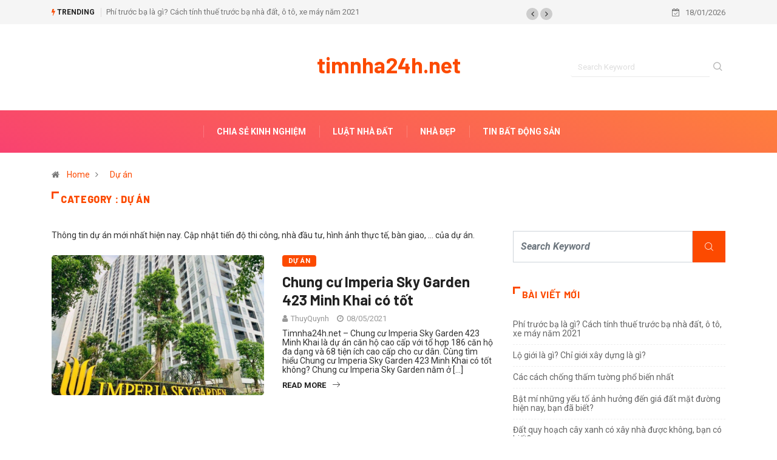

--- FILE ---
content_type: text/html; charset=UTF-8
request_url: https://timnha24h.net/du-an/du-an/
body_size: 12799
content:
<!DOCTYPE html>
  <html lang="vi" class="" data-skin="light"> 
    <head>
        <meta charset="UTF-8">
        <meta name="viewport" content="width=device-width, initial-scale=1, maximum-scale=1">
		<title>Dự án &#8211; Tìm nhà 24h</title>
<link href="https://fonts.googleapis.com/css?family=Roboto%3A%2C400%2C700%2C900%7CBarlow%3A%2C400%2C700%2C900" rel="stylesheet"><meta name='robots' content='max-image-preview:large' />
<link rel='dns-prefetch' href='//fonts.googleapis.com' />
<link rel="alternate" type="application/rss+xml" title="Dòng thông tin Tìm nhà 24h &raquo;" href="https://timnha24h.net/feed/" />
<link rel="alternate" type="application/rss+xml" title="Tìm nhà 24h &raquo; Dòng bình luận" href="https://timnha24h.net/comments/feed/" />
<link rel="alternate" type="application/rss+xml" title="Dòng thông tin danh mục Tìm nhà 24h &raquo; Dự án" href="https://timnha24h.net/du-an/du-an/feed/" />
<style id='wp-img-auto-sizes-contain-inline-css' type='text/css'>
img:is([sizes=auto i],[sizes^="auto," i]){contain-intrinsic-size:3000px 1500px}
/*# sourceURL=wp-img-auto-sizes-contain-inline-css */
</style>
<style id='wp-emoji-styles-inline-css' type='text/css'>

	img.wp-smiley, img.emoji {
		display: inline !important;
		border: none !important;
		box-shadow: none !important;
		height: 1em !important;
		width: 1em !important;
		margin: 0 0.07em !important;
		vertical-align: -0.1em !important;
		background: none !important;
		padding: 0 !important;
	}
/*# sourceURL=wp-emoji-styles-inline-css */
</style>
<style id='wp-block-library-inline-css' type='text/css'>
:root{--wp-block-synced-color:#7a00df;--wp-block-synced-color--rgb:122,0,223;--wp-bound-block-color:var(--wp-block-synced-color);--wp-editor-canvas-background:#ddd;--wp-admin-theme-color:#007cba;--wp-admin-theme-color--rgb:0,124,186;--wp-admin-theme-color-darker-10:#006ba1;--wp-admin-theme-color-darker-10--rgb:0,107,160.5;--wp-admin-theme-color-darker-20:#005a87;--wp-admin-theme-color-darker-20--rgb:0,90,135;--wp-admin-border-width-focus:2px}@media (min-resolution:192dpi){:root{--wp-admin-border-width-focus:1.5px}}.wp-element-button{cursor:pointer}:root .has-very-light-gray-background-color{background-color:#eee}:root .has-very-dark-gray-background-color{background-color:#313131}:root .has-very-light-gray-color{color:#eee}:root .has-very-dark-gray-color{color:#313131}:root .has-vivid-green-cyan-to-vivid-cyan-blue-gradient-background{background:linear-gradient(135deg,#00d084,#0693e3)}:root .has-purple-crush-gradient-background{background:linear-gradient(135deg,#34e2e4,#4721fb 50%,#ab1dfe)}:root .has-hazy-dawn-gradient-background{background:linear-gradient(135deg,#faaca8,#dad0ec)}:root .has-subdued-olive-gradient-background{background:linear-gradient(135deg,#fafae1,#67a671)}:root .has-atomic-cream-gradient-background{background:linear-gradient(135deg,#fdd79a,#004a59)}:root .has-nightshade-gradient-background{background:linear-gradient(135deg,#330968,#31cdcf)}:root .has-midnight-gradient-background{background:linear-gradient(135deg,#020381,#2874fc)}:root{--wp--preset--font-size--normal:16px;--wp--preset--font-size--huge:42px}.has-regular-font-size{font-size:1em}.has-larger-font-size{font-size:2.625em}.has-normal-font-size{font-size:var(--wp--preset--font-size--normal)}.has-huge-font-size{font-size:var(--wp--preset--font-size--huge)}.has-text-align-center{text-align:center}.has-text-align-left{text-align:left}.has-text-align-right{text-align:right}.has-fit-text{white-space:nowrap!important}#end-resizable-editor-section{display:none}.aligncenter{clear:both}.items-justified-left{justify-content:flex-start}.items-justified-center{justify-content:center}.items-justified-right{justify-content:flex-end}.items-justified-space-between{justify-content:space-between}.screen-reader-text{border:0;clip-path:inset(50%);height:1px;margin:-1px;overflow:hidden;padding:0;position:absolute;width:1px;word-wrap:normal!important}.screen-reader-text:focus{background-color:#ddd;clip-path:none;color:#444;display:block;font-size:1em;height:auto;left:5px;line-height:normal;padding:15px 23px 14px;text-decoration:none;top:5px;width:auto;z-index:100000}html :where(.has-border-color){border-style:solid}html :where([style*=border-top-color]){border-top-style:solid}html :where([style*=border-right-color]){border-right-style:solid}html :where([style*=border-bottom-color]){border-bottom-style:solid}html :where([style*=border-left-color]){border-left-style:solid}html :where([style*=border-width]){border-style:solid}html :where([style*=border-top-width]){border-top-style:solid}html :where([style*=border-right-width]){border-right-style:solid}html :where([style*=border-bottom-width]){border-bottom-style:solid}html :where([style*=border-left-width]){border-left-style:solid}html :where(img[class*=wp-image-]){height:auto;max-width:100%}:where(figure){margin:0 0 1em}html :where(.is-position-sticky){--wp-admin--admin-bar--position-offset:var(--wp-admin--admin-bar--height,0px)}@media screen and (max-width:600px){html :where(.is-position-sticky){--wp-admin--admin-bar--position-offset:0px}}

/*# sourceURL=wp-block-library-inline-css */
</style><style id='wp-block-heading-inline-css' type='text/css'>
h1:where(.wp-block-heading).has-background,h2:where(.wp-block-heading).has-background,h3:where(.wp-block-heading).has-background,h4:where(.wp-block-heading).has-background,h5:where(.wp-block-heading).has-background,h6:where(.wp-block-heading).has-background{padding:1.25em 2.375em}h1.has-text-align-left[style*=writing-mode]:where([style*=vertical-lr]),h1.has-text-align-right[style*=writing-mode]:where([style*=vertical-rl]),h2.has-text-align-left[style*=writing-mode]:where([style*=vertical-lr]),h2.has-text-align-right[style*=writing-mode]:where([style*=vertical-rl]),h3.has-text-align-left[style*=writing-mode]:where([style*=vertical-lr]),h3.has-text-align-right[style*=writing-mode]:where([style*=vertical-rl]),h4.has-text-align-left[style*=writing-mode]:where([style*=vertical-lr]),h4.has-text-align-right[style*=writing-mode]:where([style*=vertical-rl]),h5.has-text-align-left[style*=writing-mode]:where([style*=vertical-lr]),h5.has-text-align-right[style*=writing-mode]:where([style*=vertical-rl]),h6.has-text-align-left[style*=writing-mode]:where([style*=vertical-lr]),h6.has-text-align-right[style*=writing-mode]:where([style*=vertical-rl]){rotate:180deg}
/*# sourceURL=https://timnha24h.net/wp-includes/blocks/heading/style.min.css */
</style>
<style id='wp-block-list-inline-css' type='text/css'>
ol,ul{box-sizing:border-box}:root :where(.wp-block-list.has-background){padding:1.25em 2.375em}
/*# sourceURL=https://timnha24h.net/wp-includes/blocks/list/style.min.css */
</style>
<style id='wp-block-paragraph-inline-css' type='text/css'>
.is-small-text{font-size:.875em}.is-regular-text{font-size:1em}.is-large-text{font-size:2.25em}.is-larger-text{font-size:3em}.has-drop-cap:not(:focus):first-letter{float:left;font-size:8.4em;font-style:normal;font-weight:100;line-height:.68;margin:.05em .1em 0 0;text-transform:uppercase}body.rtl .has-drop-cap:not(:focus):first-letter{float:none;margin-left:.1em}p.has-drop-cap.has-background{overflow:hidden}:root :where(p.has-background){padding:1.25em 2.375em}:where(p.has-text-color:not(.has-link-color)) a{color:inherit}p.has-text-align-left[style*="writing-mode:vertical-lr"],p.has-text-align-right[style*="writing-mode:vertical-rl"]{rotate:180deg}
/*# sourceURL=https://timnha24h.net/wp-includes/blocks/paragraph/style.min.css */
</style>
<style id='global-styles-inline-css' type='text/css'>
:root{--wp--preset--aspect-ratio--square: 1;--wp--preset--aspect-ratio--4-3: 4/3;--wp--preset--aspect-ratio--3-4: 3/4;--wp--preset--aspect-ratio--3-2: 3/2;--wp--preset--aspect-ratio--2-3: 2/3;--wp--preset--aspect-ratio--16-9: 16/9;--wp--preset--aspect-ratio--9-16: 9/16;--wp--preset--color--black: #000000;--wp--preset--color--cyan-bluish-gray: #abb8c3;--wp--preset--color--white: #ffffff;--wp--preset--color--pale-pink: #f78da7;--wp--preset--color--vivid-red: #cf2e2e;--wp--preset--color--luminous-vivid-orange: #ff6900;--wp--preset--color--luminous-vivid-amber: #fcb900;--wp--preset--color--light-green-cyan: #7bdcb5;--wp--preset--color--vivid-green-cyan: #00d084;--wp--preset--color--pale-cyan-blue: #8ed1fc;--wp--preset--color--vivid-cyan-blue: #0693e3;--wp--preset--color--vivid-purple: #9b51e0;--wp--preset--gradient--vivid-cyan-blue-to-vivid-purple: linear-gradient(135deg,rgb(6,147,227) 0%,rgb(155,81,224) 100%);--wp--preset--gradient--light-green-cyan-to-vivid-green-cyan: linear-gradient(135deg,rgb(122,220,180) 0%,rgb(0,208,130) 100%);--wp--preset--gradient--luminous-vivid-amber-to-luminous-vivid-orange: linear-gradient(135deg,rgb(252,185,0) 0%,rgb(255,105,0) 100%);--wp--preset--gradient--luminous-vivid-orange-to-vivid-red: linear-gradient(135deg,rgb(255,105,0) 0%,rgb(207,46,46) 100%);--wp--preset--gradient--very-light-gray-to-cyan-bluish-gray: linear-gradient(135deg,rgb(238,238,238) 0%,rgb(169,184,195) 100%);--wp--preset--gradient--cool-to-warm-spectrum: linear-gradient(135deg,rgb(74,234,220) 0%,rgb(151,120,209) 20%,rgb(207,42,186) 40%,rgb(238,44,130) 60%,rgb(251,105,98) 80%,rgb(254,248,76) 100%);--wp--preset--gradient--blush-light-purple: linear-gradient(135deg,rgb(255,206,236) 0%,rgb(152,150,240) 100%);--wp--preset--gradient--blush-bordeaux: linear-gradient(135deg,rgb(254,205,165) 0%,rgb(254,45,45) 50%,rgb(107,0,62) 100%);--wp--preset--gradient--luminous-dusk: linear-gradient(135deg,rgb(255,203,112) 0%,rgb(199,81,192) 50%,rgb(65,88,208) 100%);--wp--preset--gradient--pale-ocean: linear-gradient(135deg,rgb(255,245,203) 0%,rgb(182,227,212) 50%,rgb(51,167,181) 100%);--wp--preset--gradient--electric-grass: linear-gradient(135deg,rgb(202,248,128) 0%,rgb(113,206,126) 100%);--wp--preset--gradient--midnight: linear-gradient(135deg,rgb(2,3,129) 0%,rgb(40,116,252) 100%);--wp--preset--font-size--small: 13px;--wp--preset--font-size--medium: 20px;--wp--preset--font-size--large: 36px;--wp--preset--font-size--x-large: 42px;--wp--preset--spacing--20: 0.44rem;--wp--preset--spacing--30: 0.67rem;--wp--preset--spacing--40: 1rem;--wp--preset--spacing--50: 1.5rem;--wp--preset--spacing--60: 2.25rem;--wp--preset--spacing--70: 3.38rem;--wp--preset--spacing--80: 5.06rem;--wp--preset--shadow--natural: 6px 6px 9px rgba(0, 0, 0, 0.2);--wp--preset--shadow--deep: 12px 12px 50px rgba(0, 0, 0, 0.4);--wp--preset--shadow--sharp: 6px 6px 0px rgba(0, 0, 0, 0.2);--wp--preset--shadow--outlined: 6px 6px 0px -3px rgb(255, 255, 255), 6px 6px rgb(0, 0, 0);--wp--preset--shadow--crisp: 6px 6px 0px rgb(0, 0, 0);}:where(.is-layout-flex){gap: 0.5em;}:where(.is-layout-grid){gap: 0.5em;}body .is-layout-flex{display: flex;}.is-layout-flex{flex-wrap: wrap;align-items: center;}.is-layout-flex > :is(*, div){margin: 0;}body .is-layout-grid{display: grid;}.is-layout-grid > :is(*, div){margin: 0;}:where(.wp-block-columns.is-layout-flex){gap: 2em;}:where(.wp-block-columns.is-layout-grid){gap: 2em;}:where(.wp-block-post-template.is-layout-flex){gap: 1.25em;}:where(.wp-block-post-template.is-layout-grid){gap: 1.25em;}.has-black-color{color: var(--wp--preset--color--black) !important;}.has-cyan-bluish-gray-color{color: var(--wp--preset--color--cyan-bluish-gray) !important;}.has-white-color{color: var(--wp--preset--color--white) !important;}.has-pale-pink-color{color: var(--wp--preset--color--pale-pink) !important;}.has-vivid-red-color{color: var(--wp--preset--color--vivid-red) !important;}.has-luminous-vivid-orange-color{color: var(--wp--preset--color--luminous-vivid-orange) !important;}.has-luminous-vivid-amber-color{color: var(--wp--preset--color--luminous-vivid-amber) !important;}.has-light-green-cyan-color{color: var(--wp--preset--color--light-green-cyan) !important;}.has-vivid-green-cyan-color{color: var(--wp--preset--color--vivid-green-cyan) !important;}.has-pale-cyan-blue-color{color: var(--wp--preset--color--pale-cyan-blue) !important;}.has-vivid-cyan-blue-color{color: var(--wp--preset--color--vivid-cyan-blue) !important;}.has-vivid-purple-color{color: var(--wp--preset--color--vivid-purple) !important;}.has-black-background-color{background-color: var(--wp--preset--color--black) !important;}.has-cyan-bluish-gray-background-color{background-color: var(--wp--preset--color--cyan-bluish-gray) !important;}.has-white-background-color{background-color: var(--wp--preset--color--white) !important;}.has-pale-pink-background-color{background-color: var(--wp--preset--color--pale-pink) !important;}.has-vivid-red-background-color{background-color: var(--wp--preset--color--vivid-red) !important;}.has-luminous-vivid-orange-background-color{background-color: var(--wp--preset--color--luminous-vivid-orange) !important;}.has-luminous-vivid-amber-background-color{background-color: var(--wp--preset--color--luminous-vivid-amber) !important;}.has-light-green-cyan-background-color{background-color: var(--wp--preset--color--light-green-cyan) !important;}.has-vivid-green-cyan-background-color{background-color: var(--wp--preset--color--vivid-green-cyan) !important;}.has-pale-cyan-blue-background-color{background-color: var(--wp--preset--color--pale-cyan-blue) !important;}.has-vivid-cyan-blue-background-color{background-color: var(--wp--preset--color--vivid-cyan-blue) !important;}.has-vivid-purple-background-color{background-color: var(--wp--preset--color--vivid-purple) !important;}.has-black-border-color{border-color: var(--wp--preset--color--black) !important;}.has-cyan-bluish-gray-border-color{border-color: var(--wp--preset--color--cyan-bluish-gray) !important;}.has-white-border-color{border-color: var(--wp--preset--color--white) !important;}.has-pale-pink-border-color{border-color: var(--wp--preset--color--pale-pink) !important;}.has-vivid-red-border-color{border-color: var(--wp--preset--color--vivid-red) !important;}.has-luminous-vivid-orange-border-color{border-color: var(--wp--preset--color--luminous-vivid-orange) !important;}.has-luminous-vivid-amber-border-color{border-color: var(--wp--preset--color--luminous-vivid-amber) !important;}.has-light-green-cyan-border-color{border-color: var(--wp--preset--color--light-green-cyan) !important;}.has-vivid-green-cyan-border-color{border-color: var(--wp--preset--color--vivid-green-cyan) !important;}.has-pale-cyan-blue-border-color{border-color: var(--wp--preset--color--pale-cyan-blue) !important;}.has-vivid-cyan-blue-border-color{border-color: var(--wp--preset--color--vivid-cyan-blue) !important;}.has-vivid-purple-border-color{border-color: var(--wp--preset--color--vivid-purple) !important;}.has-vivid-cyan-blue-to-vivid-purple-gradient-background{background: var(--wp--preset--gradient--vivid-cyan-blue-to-vivid-purple) !important;}.has-light-green-cyan-to-vivid-green-cyan-gradient-background{background: var(--wp--preset--gradient--light-green-cyan-to-vivid-green-cyan) !important;}.has-luminous-vivid-amber-to-luminous-vivid-orange-gradient-background{background: var(--wp--preset--gradient--luminous-vivid-amber-to-luminous-vivid-orange) !important;}.has-luminous-vivid-orange-to-vivid-red-gradient-background{background: var(--wp--preset--gradient--luminous-vivid-orange-to-vivid-red) !important;}.has-very-light-gray-to-cyan-bluish-gray-gradient-background{background: var(--wp--preset--gradient--very-light-gray-to-cyan-bluish-gray) !important;}.has-cool-to-warm-spectrum-gradient-background{background: var(--wp--preset--gradient--cool-to-warm-spectrum) !important;}.has-blush-light-purple-gradient-background{background: var(--wp--preset--gradient--blush-light-purple) !important;}.has-blush-bordeaux-gradient-background{background: var(--wp--preset--gradient--blush-bordeaux) !important;}.has-luminous-dusk-gradient-background{background: var(--wp--preset--gradient--luminous-dusk) !important;}.has-pale-ocean-gradient-background{background: var(--wp--preset--gradient--pale-ocean) !important;}.has-electric-grass-gradient-background{background: var(--wp--preset--gradient--electric-grass) !important;}.has-midnight-gradient-background{background: var(--wp--preset--gradient--midnight) !important;}.has-small-font-size{font-size: var(--wp--preset--font-size--small) !important;}.has-medium-font-size{font-size: var(--wp--preset--font-size--medium) !important;}.has-large-font-size{font-size: var(--wp--preset--font-size--large) !important;}.has-x-large-font-size{font-size: var(--wp--preset--font-size--x-large) !important;}
/*# sourceURL=global-styles-inline-css */
</style>

<style id='classic-theme-styles-inline-css' type='text/css'>
/*! This file is auto-generated */
.wp-block-button__link{color:#fff;background-color:#32373c;border-radius:9999px;box-shadow:none;text-decoration:none;padding:calc(.667em + 2px) calc(1.333em + 2px);font-size:1.125em}.wp-block-file__button{background:#32373c;color:#fff;text-decoration:none}
/*# sourceURL=/wp-includes/css/classic-themes.min.css */
</style>
<link rel='stylesheet' id='fontawesome-five-css-css' href='https://timnha24h.net/wp-content/plugins/accesspress-social-counter/css/fontawesome-all.css?ver=1.9.0' type='text/css' media='all' />
<link rel='stylesheet' id='apsc-frontend-css-css' href='https://timnha24h.net/wp-content/plugins/accesspress-social-counter/css/frontend.css?ver=1.9.0' type='text/css' media='all' />
<link rel='stylesheet' id='contact-form-7-css' href='https://timnha24h.net/wp-content/plugins/contact-form-7/includes/css/styles.css?ver=5.4.1' type='text/css' media='all' />
<link rel='stylesheet' id='wur_content_css-css' href='https://timnha24h.net/wp-content/plugins/wp-ultimate-review/assets/public/css/content-page.css?ver=6.9' type='text/css' media='all' />
<link rel='stylesheet' id='dashicons-css' href='https://timnha24h.net/wp-includes/css/dashicons.min.css?ver=6.9' type='text/css' media='all' />
<link rel='stylesheet' id='elementor-icons-ekiticons-css' href='https://timnha24h.net/wp-content/plugins/elementskit-lite/modules/elementskit-icon-pack/assets/css/ekiticons.css?ver=2.2.4' type='text/css' media='all' />
<link rel='stylesheet' id='digiqole-fonts-css' href='https://fonts.googleapis.com/css?family=Barlow%3A300%2C300i%2C400%2C400i%2C500%2C500i%2C600%2C600i%2C700%2C700i%2C800%2C800i%2C900%2C900i%7CRoboto%3A300%2C300i%2C400%2C400i%2C500%2C500i%2C700%2C700i%2C900%2C900i&#038;ver=1.5.2' type='text/css' media='all' />
<link rel='stylesheet' id='bootstrap-css' href='https://timnha24h.net/wp-content/themes/digiqole/assets/css/bootstrap.min.css?ver=1.5.2' type='text/css' media='all' />
<link rel='stylesheet' id='font-awesome-css' href='https://timnha24h.net/wp-content/plugins/elementor/assets/lib/font-awesome/css/font-awesome.min.css?ver=4.7.0' type='text/css' media='all' />
<link rel='stylesheet' id='icon-font-css' href='https://timnha24h.net/wp-content/themes/digiqole/assets/css/icon-font.css?ver=1.5.2' type='text/css' media='all' />
<link rel='stylesheet' id='animate-css' href='https://timnha24h.net/wp-content/themes/digiqole/assets/css/animate.css?ver=1.5.2' type='text/css' media='all' />
<link rel='stylesheet' id='magnific-popup-css' href='https://timnha24h.net/wp-content/themes/digiqole/assets/css/magnific-popup.css?ver=1.5.2' type='text/css' media='all' />
<link rel='stylesheet' id='owl-carousel-min-css' href='https://timnha24h.net/wp-content/themes/digiqole/assets/css/owl.carousel.min.css?ver=1.5.2' type='text/css' media='all' />
<link rel='stylesheet' id='owl-theme-default-css' href='https://timnha24h.net/wp-content/themes/digiqole/assets/css/owl.theme.default.min.css?ver=1.5.2' type='text/css' media='all' />
<link rel='stylesheet' id='jquery-mCustomScrollbar-css' href='https://timnha24h.net/wp-content/themes/digiqole/assets/css/jquery.mCustomScrollbar.css?ver=1.5.2' type='text/css' media='all' />
<link rel='stylesheet' id='digiqole-woocommerce-css' href='https://timnha24h.net/wp-content/themes/digiqole/assets/css/woocommerce.css?ver=1.5.2' type='text/css' media='all' />
<link rel='stylesheet' id='digiqole-blog-css' href='https://timnha24h.net/wp-content/themes/digiqole/assets/css/blog.css?ver=1.5.2' type='text/css' media='all' />
<link rel='stylesheet' id='digiqole-print-css' href='https://timnha24h.net/wp-content/themes/digiqole/assets/css/print.css?ver=1.5.2' type='text/css' media='print' />
<link rel='stylesheet' id='digiqole-gutenberg-custom-css' href='https://timnha24h.net/wp-content/themes/digiqole/assets/css/gutenberg-custom.css?ver=1.5.2' type='text/css' media='all' />
<link rel='stylesheet' id='digiqole-master-css' href='https://timnha24h.net/wp-content/themes/digiqole/assets/css/master.css?ver=1.5.2' type='text/css' media='all' />
<style id='digiqole-master-inline-css' type='text/css'>

        body{ font-family:"Roboto";font-style:normal;line-height:15px;font-size:14px;font-weight:400; }
        .body-box-layout{ 
            background-image:url();;
            background-repeat: no-repeat;
            background-position: center;
            background-size: cover;
            background-attachment: fixed;
         }
        body,
        .post-navigation .post-previous a p, .post-navigation .post-next a p,
        .dark-mode .blog-single .post-meta li,
        .dark-mode .wp-block-quote p,
        .dark-mode .wp-block-quote::before,
        .dark-mode .wp-block-quote cite,
        .dark-mode .view-review-list .xs-review-date,
        .dark-mode .view-review-list .xs-reviewer-author,
        .dark-mode .breadcrumb li,
        .dark-mode .post-meta span,
        .dark-mode .post-meta span a,
        .dark-mode .tranding-bg-white .tranding-bar .trending-slide-bg.trending-slide .post-title a,
        .dark-mode .blog-single .post-meta li.post-author a{
           color:  #333333;
        }
        h1, h2, h3, h4, h5, h6,
        .post-title,
        .post-navigation span,
        .post-title a,
        .dark-mode .error-page .error-code,
        .dark-mode.archive .entry-blog-summery .readmore-btn,
        .dark-mode .entry-blog-summery.ts-post .readmore-btn,
        .dark-mode .apsc-icons-wrapper.apsc-theme-2 .apsc-each-profile a,
        .dark-mode .ts-author-content .comment a{
            color:  #222222;
        }


     .dark-mode .apsc-icons-wrapper.apsc-theme-2 .apsc-each-profile a{
        color: #222222 !important;
        }
        .dark-mode .blog-single .post .post-body{
            background: transparent;
        }




        h1,h2{
            font-family:"Barlow";font-style:normal;font-weight:700;
        }
        h3{ 
            font-family:"Barlow";font-style:normal;font-weight:700; 
        }

        h4{ 
            font-family:"Barlow";font-style:normal;font-weight:700;
        }

        a,  .entry-header .entry-title a:hover, .sidebar ul li a:hover{
            color: #fc4a00;
            transition: all ease 500ms;
        }
      
        .btn-primary:hover,
        .switch__background,
        .switch__mouth,
        .switch__eye-left,
        .switch__eye-right{
         background: #e74907;
         border-color: #e74907;;
        }
        .tag-lists a:hover, .tagcloud a:hover,
        .owl-carousel .owl-dots .owl-dot.active span{
            border-color: #fc4a00;;
        }
        blockquote.wp-block-quote, .wp-block-quote, .wp-block-quote:not(.is-large):not(.is-style-large), .wp-block-pullquote blockquote,
         blockquote.wp-block-pullquote, .wp-block-quote.is-large, .wp-block-quote.is-style-large{
            border-left-color: #fc4a00;;
        }

        
        .post .post-footer .readmore,
        .post .post-media .video-link-btn a,
        .post-list-item .recen-tab-menu.nav-tabs li a:before, 
        .post-list-item .recen-tab-menu.nav-tabs li a:after,
        .blog-single .xs-review-box .xs-review .xs-btn:hover,
        .blog-single .tag-lists span,
        .tag-lists a:hover, .tagcloud a:hover,
        .heading-style3 .block-title .title-angle-shap:before, 
        .heading-style3 .block-title .title-angle-shap:after,
         .heading-style3 .widget-title .title-angle-shap:before, 
         .heading-style3 .widget-title .title-angle-shap:after, 
         .sidebar .widget .block-title .title-angle-shap:before,
          .sidebar .widget .block-title .title-angle-shap:after, 
          .sidebar .widget .widget-title .title-angle-shap:before, 
        .sidebar .widget .widget-title .title-angle-shap:after,
        .pagination li.active a, .pagination li:hover a,
        .owl-carousel .owl-dots .owl-dot.active span,
        .header .navbar-light .ekit-wid-con .digiqole-elementskit-menu
         .elementskit-navbar-nav > li.active > a:before,
         .trending-light .tranding-bar .trending-slide .trending-title,
        .post-list-item .post-thumb .tab-post-count, .post-list-item .post-thumb .post-index,
        .woocommerce ul.products li.product .button,.woocommerce ul.products li.product .added_to_cart,
        .woocommerce nav.woocommerce-pagination ul li a:focus, .woocommerce nav.woocommerce-pagination ul li a:hover, .woocommerce nav.woocommerce-pagination ul li span.current,
        .woocommerce #respond input#submit.alt, .woocommerce a.button.alt, .woocommerce button.button.alt, .woocommerce input.button.alt,.sponsor-web-link a:hover i, .woocommerce .widget_price_filter .ui-slider .ui-slider-range,
        .woocommerce span.onsale,
        .not-found .input-group-btn,
        .btn,
        .BackTo,
        .sidebar .widget.widget_search .input-group-btn,
        .woocommerce ul.products li.product .added_to_cart:hover, .woocommerce #respond input#submit.alt:hover, .woocommerce a.button.alt:hover, .woocommerce button.button.alt:hover, 
        .footer-social ul li a,
        .digiqole-video-post .video-item .post-video .ts-play-btn,
        .blog-single .post-meta .social-share i.fa-share,
        .woocommerce input.button.alt:hover,
        .woocommerce .widget_price_filter .ui-slider .ui-slider-handle,
        #preloader{
            background: #fc4a00;
        }
        .owl-carousel.owl-loaded .owl-nav .owl-next.disabled, 
        .owl-carousel.owl-loaded .owl-nav .owl-prev.disabled,
        .ts-about-image-wrapper.owl-carousel.owl-theme .owl-nav [class*=owl-]:hover{
            background: #fc4a00 !important;

        }

        .ts-footer .recent-posts-widget .post-content .post-title a:hover,
        .post-list-item .recen-tab-menu.nav-tabs li a.active,
        .ts-footer .footer-left-widget .footer-social li a:hover,
         .ts-footer .footer-widget .footer-social li a:hover,
         .heading-style3 .block-title, .heading-style3 .widget-title,
         .topbar.topbar-gray .tranding-bg-white .tranding-bar .trending-slide-bg .trending-title i,
         .sidebar .widget .block-title, .sidebar .widget .widget-title,
         .header .navbar-light .ekit-wid-con .digiqole-elementskit-menu .elementskit-navbar-nav .dropdown-item.active,
         .header .navbar-light .ekit-wid-con .digiqole-elementskit-menu .elementskit-navbar-nav li a:hover,
         .social-links li a:hover,
         .post-title a:hover,
         .video-tab-list .post-tab-list li a.active h4.post-title, .video-tab-list .post-tab-list li a:hover h4.post-title,
         .featured-tab-item .nav-tabs .nav-link.active .tab-head > span.tab-text-title,
         .woocommerce ul.products li.product .price, 
         .woocommerce ul.products li.product .woocommerce-loop-product__title:hover{
            color: #fc4a00;
        }

        

       
      
        
     
            .header .navbar-light .navbar-nav li ul.dropdown-menu li a,
            .header .navbar-light .ekit-wid-con .digiqole-elementskit-menu .elementskit-navbar-nav li ul li a,
            .header .navbar-light .ekit-wid-con .digiqole-elementskit-menu .elementskit-navbar-nav li .elementskit-dropdown li a{
                   color: ;
                   font-size: 12px;
                }
            
            .header-gradient-area .navbar-light .ekit-wid-con .digiqole-elementskit-menu .elementskit-navbar-nav > li > a,
            .header.header-gradient .navbar-light .ekit-wid-con .digiqole-elementskit-menu .elementskit-navbar-nav > li > a,
            .header .navbar-light .ekit-wid-con .digiqole-elementskit-menu .elementskit-navbar-nav > li > a,
            .header .navbar-light .nav-search-area a,
            .header-gradient .navbar-light .social-links li a,
            .header .navbar-light .navbar-nav > li > a,
            .header-gradient .navbar-light .nav-search-area .header-search-icon a{
                font-family:"Roboto";font-style:normal;font-size:14px;font-weight:700;
                }
            .ts-footer{
            padding-top:100px;
            padding-bottom:100px;
         }
      body,
      .dark-mode .ts-author-media,
      .dark-mode .ts-author-content::before,
      .dark-mode .ts-author-content::after,
      .dark-mode .post-layout-style4 .post-single .entry-header{
         background-color: #fff;
      }
     
      .ts-footer{
          background-color: #222222;
          background-repeat:no-repeat;
          background-size: cover;
          
          
      }
      .newsletter-form span,
      .ts-footer .widget-title span{
        background-color: #222222;
      }

      .ts-footer-classic .widget-title,
      .ts-footer-classic h3,
      .ts-footer-classic h4,
      .ts-footer .widget-title,
      .ts-footer-classic .contact h3{
          color: #fff;
      }
      .ts-footer p,
      .ts-footer .list-arrow li a,
      .ts-footer .menu li a,
      .ts-footer .service-time li,
      .ts-footer .list-arrow li::before, 
      .ts-footer .footer-info li,
      .ts-footer .footer-left-widget .footer-social li a, .ts-footer .footer-widget .footer-social li a,
      .ts-footer .footer-left-widget p, .ts-footer .footer-widget p,
      .ts-footer .recent-posts-widget .post-content .post-title a,
      .ts-footer .menu li::before{
        color: #fff;
      }

     
     
      .copy-right{
         background-color: #101010;
      }
      .copy-right .copyright-text p{
         color: #fff;
      }
      
/*# sourceURL=digiqole-master-inline-css */
</style>
<link rel='stylesheet' id='ekit-widget-styles-css' href='https://timnha24h.net/wp-content/plugins/elementskit-lite/widgets/init/assets/css/widget-styles.css?ver=2.2.4' type='text/css' media='all' />
<link rel='stylesheet' id='ekit-responsive-css' href='https://timnha24h.net/wp-content/plugins/elementskit-lite/widgets/init/assets/css/responsive.css?ver=2.2.4' type='text/css' media='all' />
<script type="text/javascript" src="https://timnha24h.net/wp-includes/js/jquery/jquery.min.js?ver=3.7.1" id="jquery-core-js"></script>
<script type="text/javascript" src="https://timnha24h.net/wp-includes/js/jquery/jquery-migrate.min.js?ver=3.4.1" id="jquery-migrate-js"></script>
<script type="text/javascript" src="https://timnha24h.net/wp-content/plugins/wp-ultimate-review/assets/public/script/content-page.js?ver=6.9" id="wur_review_content_script-js"></script>
<link rel="https://api.w.org/" href="https://timnha24h.net/wp-json/" /><link rel="alternate" title="JSON" type="application/json" href="https://timnha24h.net/wp-json/wp/v2/categories/7" /><link rel="EditURI" type="application/rsd+xml" title="RSD" href="https://timnha24h.net/xmlrpc.php?rsd" />
<meta name="generator" content="WordPress 6.9" />


<!-- This site is optimized with the Schema plugin v1.7.9.2 - https://schema.press -->
<script type="application/ld+json">{"@context":"https:\/\/schema.org\/","@type":"CollectionPage","headline":"Dự án Category","description":"Thông tin dự án mới nhất hiện nay. Cập nhật tiến độ thi công, nhà đầu tư, hình ảnh thực tế, bàn giao, &#8230; của dự án.\n","url":"https:\/\/timnha24h.net\/du-an\/du-an\/","sameAs":[],"hasPart":[{"@context":"https:\/\/schema.org\/","@type":"BlogPosting","mainEntityOfPage":{"@type":"WebPage","@id":"https:\/\/timnha24h.net\/du-an-imperia-sky-garden\/"},"url":"https:\/\/timnha24h.net\/du-an-imperia-sky-garden\/","headline":"Chung cư Imperia Sky Garden 423 Minh Khai có tốt không?","datePublished":"2021-05-08T11:09:00+07:00","dateModified":"2021-06-28T11:58:37+07:00","publisher":{"@type":"Organization","@id":"https:\/\/timnha24h.net\/#organization","name":"Tìm nhà 24h","logo":{"@type":"ImageObject","url":"","width":600,"height":60}},"image":{"@type":"ImageObject","url":"https:\/\/cdn.timnha24h.net\/timnha24hnet\/2021\/05\/08143139\/chung-cu-cao-cap-imperiaskygardens-423-minh-khai.jpg","width":1024,"height":768},"articleSection":"Dự án","description":"Timnha24h.net - Chung cư Imperia Sky Garden 423 Minh Khai là dự án căn hộ cao cấp với tổ hợp 186 căn hộ đa dạng và 68 tiện ích cao cấp cho cư dân. Cùng tìm hiểu Chung cư Imperia Sky Garden 423 Minh Khai có tốt không? Chung","author":{"@type":"Person","name":"ThuyQuynh","url":"https:\/\/timnha24h.net\/author\/thuyquynh\/","image":{"@type":"ImageObject","url":"https:\/\/secure.gravatar.com\/avatar\/a785fa48aa79733164c443f6a9682ce0a42ec91180b18e25f52fbbd75c6a05e7?s=96&d=mm&r=g","height":96,"width":96}}}]}</script>

<style type="text/css">.recentcomments a{display:inline !important;padding:0 !important;margin:0 !important;}</style>		
		<!-- Global site tag (gtag.js) - Google Analytics -->
<script async src="https://www.googletagmanager.com/gtag/js?id=G-ETLF3DDXV1"></script>
<script>
  window.dataLayer = window.dataLayer || [];
  function gtag(){dataLayer.push(arguments);}
  gtag('js', new Date());

  gtag('config', 'G-ETLF3DDXV1');
</script>
		
		
    </head>
    <body class="archive category category-du-an category-7 wp-theme-digiqole sidebar-active elementor-default elementor-kit-914" >

    
     
      
 
      <div class="body-inner-content">
      
       <div class="topbar topbar-gray">
   <div class="container">
      <div class="row">
         <div class="col-lg-9 col-md-8">
            <div class="tranding-bg-white">
               
   <div class="tranding-bar">
				<div id="tredingcarousel" class="trending-slide carousel slide trending-slide-bg" data-ride="carousel">
											<p class="trending-title"><i class="fa fa-bolt"></i> Trending</p>
										<div class="carousel-inner">
																				<div class="carousel-item active">
															<div class="post-content">
									<p class="post-title title-small"><a href="https://timnha24h.net/phi-truoc-ba-la-gi-cach-tinh-thue-truoc-ba-nha-dat-o-to-xe-may/">Phí trước bạ là gì? Cách tính thuế trước bạ nhà đất, ô tô, xe máy năm 2021</a></p>
								</div><!--/.most-view-item-content -->
							</div><!--/.carousel-item -->
																				<div class="carousel-item">
															<div class="post-content">
									<p class="post-title title-small"><a href="https://timnha24h.net/lo-gioi-la-gi-chi-gioi-xay-dung-la-gi/">Lộ giới là gì? Chỉ giới xây dựng là gì?</a></p>
								</div><!--/.most-view-item-content -->
							</div><!--/.carousel-item -->
																				<div class="carousel-item">
															<div class="post-content">
									<p class="post-title title-small"><a href="https://timnha24h.net/cac-cach-chong-tham-tuong-pho-bien-nhat/">Các cách chống thấm tường phổ biến nhất</a></p>
								</div><!--/.most-view-item-content -->
							</div><!--/.carousel-item -->
																				<div class="carousel-item">
															<div class="post-content">
									<p class="post-title title-small"><a href="https://timnha24h.net/nhung-yeu-to-anh-huong-den-gia-dat-mat-duong-hien-nay/">Bật mí những yếu tố ảnh hưởng đến giá đất mặt đường hiện nay, bạn đã biết?</a></p>
								</div><!--/.most-view-item-content -->
							</div><!--/.carousel-item -->
																				<div class="carousel-item">
															<div class="post-content">
									<p class="post-title title-small"><a href="https://timnha24h.net/dat-quy-hoach-cay-xanh-co-xay-nha-duoc-khong/">Đất quy hoạch cây xanh có xây nhà được không, bạn có biết?</a></p>
								</div><!--/.most-view-item-content -->
							</div><!--/.carousel-item -->
											</div> <!--/.carousel-inner-->
											<div class="tp-control">
							 <a class="tp-control-prev" href="#tredingcarousel" role="button" data-slide="prev">
							    <i class="fa fa-angle-left"></i>
							  </a>
							  <a class="tp-control-next" href="#tredingcarousel" role="button" data-slide="next">
							      <i class="fa fa-angle-right"></i>
							  </a>
						  </div>
					  				</div> <!--/.trending-slide-->
			</div> <!--/.container-->
               </div>
         </div>
         <div class="col-md-4 col-lg-3 xs-center align-self-center text-right">
            <ul class="top-info">
               <li> <i class="fa fa-calendar-check-o" aria-hidden="true"></i>  
               18/01/2026               </li>
            </ul>
         </div>
    
      <!-- end col -->
      </div>
   <!-- end row -->
   </div>
<!-- end container -->
</div>

<div class="header-middle-area style8">
   <div class="container">
      <div class="row">
         <div class="col-md-3 align-self-center">
                                                 <ul class="social-links xs-center">
                  
                                                </ul>
                                       <!-- end social links -->
                  
                        <!-- Site search end-->
         </div>
          <div class="col-md-6 align-self-center">
              <div class="logo-area text-center">
                                       <h1 class="logo-title"> 
                        <a class="logo" href="https://timnha24h.net/">
                           
                            
                           timnha24h.net                                                         
                        </a>
                     </h1>   
              </div>
          </div>    
         <!-- col end  -->
         <div class="col-md-3 align-self-center">
            
                                                <div class="header-search text-right">
                      
        <form  method="get" action="https://timnha24h.net/" class="digiqole-serach xs-search-group">
            <div class="input-group">
                <input type="search" class="form-control" name="s" placeholder="Search Keyword" value="">
                <button class="input-group-btn search-button"><i class="ts-icon ts-icon-search1"></i></button>
            </div>
        </form>                  </div>
                              
         </div>
         <!-- col end  -->
      </div>
   </div>                     
</div>
<header id="header" class="header header-gradient">
      <div class=" header-wrapper  ">
         <div class="container">
            <nav class="navbar navbar-expand-lg navbar-light m-auto">
                 <h1 class="logo-title"> 
                     <a class="logo d-none" href="https://timnha24h.net/">
                         
                           timnha24h.net                                                </a>
                  </h1>        
                  <button class="navbar-toggler" type="button" data-toggle="collapse"
                        data-target="#primary-nav" aria-controls="primary-nav" aria-expanded="false"
                        aria-label="Toggle navigation">
                        <span class="navbar-toggler-icon"><i class="ts-icon ts-icon-menu"></i></span>
                  </button>
                  
                        <div class="ekit-wid-con" >
      <button class="elementskit-menu-hamburger elementskit-menu-toggler">
         <span class="elementskit-menu-hamburger-icon"></span><span class="elementskit-menu-hamburger-icon"></span><span class="elementskit-menu-hamburger-icon"></span>
      </button>

      <div id="ekit-megamenu-primary-nav" class="elementskit-menu-container digiqole-elementskit-menu elementskit-menu-offcanvas-elements elementskit-navbar-nav-default elementskit_line_arrow"><ul id="main-menu" class="elementskit-navbar-nav elementskit-menu-po-right"><li id="menu-item-20" class="menu-item menu-item-type-taxonomy menu-item-object-category menu-item-20 nav-item elementskit-mobile-builder-content" data-vertical-menu=750px><a href="https://timnha24h.net/du-an/chia-se-kinh-nghiem/" class="ekit-menu-nav-link">Chia sẻ kinh nghiệm</a></li>
<li id="menu-item-21" class="menu-item menu-item-type-taxonomy menu-item-object-category menu-item-21 nav-item elementskit-mobile-builder-content" data-vertical-menu=750px><a href="https://timnha24h.net/du-an/luat-nha-dat/" class="ekit-menu-nav-link">Luật nhà đất</a></li>
<li id="menu-item-22" class="menu-item menu-item-type-taxonomy menu-item-object-category menu-item-22 nav-item elementskit-mobile-builder-content" data-vertical-menu=750px><a href="https://timnha24h.net/du-an/nha-dep/" class="ekit-menu-nav-link">Nhà đẹp</a></li>
<li id="menu-item-23" class="menu-item menu-item-type-taxonomy menu-item-object-category menu-item-23 nav-item elementskit-mobile-builder-content" data-vertical-menu=750px><a href="https://timnha24h.net/du-an/tin-tuc-bat-dong-san/" class="ekit-menu-nav-link">Tin bất động sản</a></li>
</ul>
      <div class="elementskit-nav-identity-panel d-none">
         <div class="elementskit-site-title">
            <a class="elementskit-nav-logo" href="https://timnha24h.net/">
               <img src=" //cdn.timnha24h.net/timnha24hnet/2022/08/04162419/Nut-House.png " alt="Tìm nhà 24h" >
            </a>
         </div>
         <button class="elementskit-menu-close elementskit-menu-toggler" type="button">X</button>
      </div>
   </div>
      <div class="elementskit-menu-overlay elementskit-menu-offcanvas-elements elementskit-menu-toggler ekit-nav-menu--overlay"></div>
   </div>
                                                
                           
            </nav>
         </div><!-- container end-->
      </div>
</header>

   <div class="container">
         <div class="row">
            <div class="col-lg-12">
                  <ol class="breadcrumb" data-wow-duration="2s"><li><i class="fa fa-home"></i> <a href="https://timnha24h.net">Home</a><i class="fa fa-angle-right"></i></li> <li> <a href=https://timnha24h.net/du-an/du-an/>Dự án</a> </li></ol>            </div>     
         </div>     
   </div> 
  
    
    <div class="container">

    
      <div class="category-main-title heading-style3 style2">
         <h1 class="block-title">
            <span class="title-angle-shap"> Category :  Dự án </span>
         </h1>
      </div>

   </div>
<section id="main-content" class="blog main-container" role="main">
   	<div class="container">
		<div class="row">
	   			<div class="col-lg-8 col-lg-4 sidebar-right">
				               
              
  
<div class="category-main-desc">
   <span> <p>Thông tin dự án mới nhất hiện nay. Cập nhật tiến độ thi công, nhà đầu tư, hình ảnh thực tế, bàn giao, &#8230; của dự án.</p>
 </span>
</div>
<div class="main-content-inner category-layout2">
  <div class="row"> 
         
      <article id="post-503" class="post-layout col-md-12 post-503 post type-post status-publish format-standard has-post-thumbnail hentry category-du-an">
         
<div class="post-block-style row">
         <div class="col-md-6">
         <div class="post-media post-image">
            <a href="https://timnha24h.net/du-an-imperia-sky-garden/">
                 <img class="img-fluid" src="https://cdn.timnha24h.net/timnha24hnet/2021/05/08143139/chung-cu-cao-cap-imperiaskygardens-423-minh-khai-850x560.jpg" alt=" Chung cư Imperia Sky Garden 423 Minh Khai có tốt không?">
            </a>
         </div>
      </div>
      <div class="col-md-6 ">
      <div class="post-content">
         <div class="entry-blog-header">
            <a 
               class="post-cat" 
               href="https://timnha24h.net/du-an/du-an/"
               style=" background-color:#fc4a00;color:#ffffff "
               >
               <span class="before" style="background-color:#fc4a00;color:#ffffff "></span>Dự án<span class="after" style="background-color:#fc4a00;color:#ffffff"></span>
            </a>            <h2 class="post-title md">
               <a href="https://timnha24h.net/du-an-imperia-sky-garden/">Chung cư Imperia Sky Garden 423 Minh Khai có tốt</a>
            </h2>
         </div>
         <div class="post-meta">
                     <div class="post-meta">
            <span class="post-author"><i class="fa fa-user"></i> <a href="https://timnha24h.net/author/thuyquynh/">ThuyQuynh</a></span><span class="post-meta-date">
                     <i class="fa fa-clock-o"></i>
                        08/05/2021</span>         </div>
        
         </div>
         <div class="entry-blog-summery">
            <p>Timnha24h.net &#8211; Chung cư Imperia Sky Garden 423 Minh Khai là dự án căn hộ cao cấp với tổ hợp 186 căn hộ đa dạng và 68 tiện ích cao cấp cho cư dân. Cùng tìm hiểu Chung cư Imperia Sky Garden 423 Minh Khai có tốt không? Chung cư Imperia Sky Garden nằm ở [&hellip;]<a class="readmore-btn" href="https://timnha24h.net/du-an-imperia-sky-garden/">Read More<i class="ts-icon ts-icon-arrow-right"> </i></a></p>
         </div>
      </div>
   </div>
</div>




      </article>

      </div>
</div>  
				  							</div><!-- .col-md-8 -->

         

   <div class="col-lg-4 col-md-12">
      <div id="sidebar" class="sidebar" role="complementary">
         <div id="search-2" class="widget widget_search">
        <form  method="get" action="https://timnha24h.net/" class="digiqole-serach xs-search-group">
            <div class="input-group">
                <input type="search" class="form-control" name="s" placeholder="Search Keyword" value="">
                <button class="input-group-btn search-button"><i class="ts-icon ts-icon-search1"></i></button>
            </div>
        </form></div>
		<div id="recent-posts-2" class="widget widget_recent_entries">
		<h3 class="widget-title"> <span class="title-angle-shap">Bài viết mới</span></h3>
		<ul>
											<li>
					<a href="https://timnha24h.net/phi-truoc-ba-la-gi-cach-tinh-thue-truoc-ba-nha-dat-o-to-xe-may/">Phí trước bạ là gì? Cách tính thuế trước bạ nhà đất, ô tô, xe máy năm 2021</a>
									</li>
											<li>
					<a href="https://timnha24h.net/lo-gioi-la-gi-chi-gioi-xay-dung-la-gi/">Lộ giới là gì? Chỉ giới xây dựng là gì?</a>
									</li>
											<li>
					<a href="https://timnha24h.net/cac-cach-chong-tham-tuong-pho-bien-nhat/">Các cách chống thấm tường phổ biến nhất</a>
									</li>
											<li>
					<a href="https://timnha24h.net/nhung-yeu-to-anh-huong-den-gia-dat-mat-duong-hien-nay/">Bật mí những yếu tố ảnh hưởng đến giá đất mặt đường hiện nay, bạn đã biết?</a>
									</li>
											<li>
					<a href="https://timnha24h.net/dat-quy-hoach-cay-xanh-co-xay-nha-duoc-khong/">Đất quy hoạch cây xanh có xây nhà được không, bạn có biết?</a>
									</li>
					</ul>

		</div><div id="recent-comments-2" class="widget widget_recent_comments"><h3 class="widget-title"> <span class="title-angle-shap">Bình luận gần đây</span></h3><ul id="recentcomments"></ul></div><div id="archives-2" class="widget widget_archive"><h3 class="widget-title"> <span class="title-angle-shap">Lưu trữ</span></h3>
			<ul>
					<li><a href='https://timnha24h.net/2021/10/'>Tháng 10 2021</a></li>
	<li><a href='https://timnha24h.net/2021/06/'>Tháng 6 2021</a></li>
	<li><a href='https://timnha24h.net/2021/05/'>Tháng 5 2021</a></li>
	<li><a href='https://timnha24h.net/2020/06/'>Tháng 6 2020</a></li>
	<li><a href='https://timnha24h.net/2014/03/'>Tháng 3 2014</a></li>
			</ul>

			</div><div id="categories-2" class="widget widget_categories"><h3 class="widget-title"> <span class="title-angle-shap">Danh mục</span></h3>
			<ul>
					<li class="cat-item cat-item-4"><a href="https://timnha24h.net/du-an/chia-se-kinh-nghiem/">Chia sẻ kinh nghiệm</a>
</li>
	<li class="cat-item cat-item-7 current-cat"><a aria-current="page" href="https://timnha24h.net/du-an/du-an/">Dự án</a>
</li>
	<li class="cat-item cat-item-9"><a href="https://timnha24h.net/du-an/kien-thuc/">Kiến thức</a>
</li>
	<li class="cat-item cat-item-2"><a href="https://timnha24h.net/du-an/luat-nha-dat/">Luật nhà đất</a>
</li>
	<li class="cat-item cat-item-3"><a href="https://timnha24h.net/du-an/nha-dep/">Nhà đẹp</a>
</li>
	<li class="cat-item cat-item-1"><a href="https://timnha24h.net/du-an/tin-tuc-bat-dong-san/">Tin bất động sản</a>
</li>
			</ul>

			</div><div id="meta-2" class="widget widget_meta"><h3 class="widget-title"> <span class="title-angle-shap">Meta</span></h3>
		<ul>
						<li><a href="https://timnha24h.net/wp-login.php">Đăng nhập</a></li>
			<li><a href="https://timnha24h.net/feed/">RSS bài viết</a></li>
			<li><a href="https://timnha24h.net/comments/feed/">RSS bình luận</a></li>

			<li><a href="https://vi.wordpress.org/">WordPress.org</a></li>
		</ul>

		</div>      </div> <!-- #sidebar --> 
   </div><!-- Sidebar col end -->
		</div><!-- .row -->
	</div><!-- .container -->
</section><!-- #main-content -->

        
  
   

            
         
   <div class="copy-right">
         <div class="container">
            <div class="row">
               <div class="col-md-11  align-self-center">

                  <div class="copyright-text text-center">
                                    <p> &copy; 2021, timnha24h.net. All rights reserved</p>
                  </div>
               </div>


               <div class="top-up-btn col-md-1">
                  <!-- end footer -->
                                       <div class="BackTo">
                        <a href="#" class="ts-icon ts-icon-arrow-up" aria-hidden="true"></a>
                     </div>
                                 </div>
            </div>
            <!-- end row -->
         </div>
   </div>
        <!-- end footer -->
    </div>

   <script type="speculationrules">
{"prefetch":[{"source":"document","where":{"and":[{"href_matches":"/*"},{"not":{"href_matches":["/wp-*.php","/wp-admin/*","/wp-content/uploads/*","/wp-content/*","/wp-content/plugins/*","/wp-content/themes/digiqole/*","/*\\?(.+)"]}},{"not":{"selector_matches":"a[rel~=\"nofollow\"]"}},{"not":{"selector_matches":".no-prefetch, .no-prefetch a"}}]},"eagerness":"conservative"}]}
</script>
<script type="text/javascript" src="https://timnha24h.net/wp-includes/js/dist/vendor/wp-polyfill.min.js?ver=3.15.0" id="wp-polyfill-js"></script>
<script type="text/javascript" id="contact-form-7-js-extra">
/* <![CDATA[ */
var wpcf7 = {"api":{"root":"https://timnha24h.net/wp-json/","namespace":"contact-form-7/v1"}};
//# sourceURL=contact-form-7-js-extra
/* ]]> */
</script>
<script type="text/javascript" src="https://timnha24h.net/wp-content/plugins/contact-form-7/includes/js/index.js?ver=5.4.1" id="contact-form-7-js"></script>
<script type="text/javascript" src="https://timnha24h.net/wp-content/plugins/elementskit-lite/libs/framework/assets/js/frontend-script.js?ver=2.2.4" id="elementskit-framework-js-frontend-js"></script>
<script type="text/javascript" id="elementskit-framework-js-frontend-js-after">
/* <![CDATA[ */
		var elementskit = {
            resturl: 'https://timnha24h.net/wp-json/elementskit/v1/',
        }

		
//# sourceURL=elementskit-framework-js-frontend-js-after
/* ]]> */
</script>
<script type="text/javascript" src="https://timnha24h.net/wp-content/plugins/elementskit-lite/widgets/init/assets/js/widget-scripts.js?ver=2.2.4" id="ekit-widget-scripts-js"></script>
<script type="text/javascript" src="https://timnha24h.net/wp-content/themes/digiqole/assets/js/bootstrap.min.js?ver=1.5.2" id="bootstrap-js"></script>
<script type="text/javascript" src="https://timnha24h.net/wp-content/themes/digiqole/assets/js/popper.min.js?ver=1.5.2" id="popper-js"></script>
<script type="text/javascript" src="https://timnha24h.net/wp-content/themes/digiqole/assets/js/jquery.magnific-popup.min.js?ver=1.5.2" id="jquery-magnific-popup-js"></script>
<script type="text/javascript" src="https://timnha24h.net/wp-content/themes/digiqole/assets/js/jquery.appear.min.js?ver=1.5.2" id="jquery-appear-min-js"></script>
<script type="text/javascript" src="https://timnha24h.net/wp-content/themes/digiqole/assets/js/raphael.min.js?ver=1.5.2" id="raphael-min-js"></script>
<script type="text/javascript" src="https://timnha24h.net/wp-content/themes/digiqole/assets/js/owl.carousel.min.js?ver=1.5.2" id="owl-carousel-min-js"></script>
<script type="text/javascript" src="https://timnha24h.net/wp-content/themes/digiqole/assets/js/jquery.mCustomScrollbar.concat.min.js?ver=1.5.2" id="jquery-mCustomScrollbar-concat-js"></script>
<script type="text/javascript" src="https://timnha24h.net/wp-content/themes/digiqole/assets/js/jquery.easypiechart.min.js?ver=1.5.2" id="jquery-easypiechart-js"></script>
<script type="text/javascript" src="https://timnha24h.net/wp-content/themes/digiqole/assets/js/ResizeSensor.js?ver=1.5.2" id="ResizeSensor-js"></script>
<script type="text/javascript" src="https://timnha24h.net/wp-content/themes/digiqole/assets/js/theia-sticky-sidebar.js?ver=1.5.2" id="theia-sticky-sidebar-js"></script>
<script type="text/javascript" src="https://timnha24h.net/wp-content/plugins/elementskit-lite/widgets/init/assets/js/goodshare.min.js?ver=6.9" id="goodshare-js"></script>
<script type="text/javascript" id="digiqole-script-js-extra">
/* <![CDATA[ */
var digiqole_ajax = {"ajax_url":"https://timnha24h.net/wp-admin/admin-ajax.php","blog_sticky_sidebar":"no"};
//# sourceURL=digiqole-script-js-extra
/* ]]> */
</script>
<script type="text/javascript" src="https://timnha24h.net/wp-content/themes/digiqole/assets/js/script.js?ver=1.5.2" id="digiqole-script-js"></script>
<script id="wp-emoji-settings" type="application/json">
{"baseUrl":"https://s.w.org/images/core/emoji/17.0.2/72x72/","ext":".png","svgUrl":"https://s.w.org/images/core/emoji/17.0.2/svg/","svgExt":".svg","source":{"concatemoji":"https://timnha24h.net/wp-includes/js/wp-emoji-release.min.js?ver=6.9"}}
</script>
<script type="module">
/* <![CDATA[ */
/*! This file is auto-generated */
const a=JSON.parse(document.getElementById("wp-emoji-settings").textContent),o=(window._wpemojiSettings=a,"wpEmojiSettingsSupports"),s=["flag","emoji"];function i(e){try{var t={supportTests:e,timestamp:(new Date).valueOf()};sessionStorage.setItem(o,JSON.stringify(t))}catch(e){}}function c(e,t,n){e.clearRect(0,0,e.canvas.width,e.canvas.height),e.fillText(t,0,0);t=new Uint32Array(e.getImageData(0,0,e.canvas.width,e.canvas.height).data);e.clearRect(0,0,e.canvas.width,e.canvas.height),e.fillText(n,0,0);const a=new Uint32Array(e.getImageData(0,0,e.canvas.width,e.canvas.height).data);return t.every((e,t)=>e===a[t])}function p(e,t){e.clearRect(0,0,e.canvas.width,e.canvas.height),e.fillText(t,0,0);var n=e.getImageData(16,16,1,1);for(let e=0;e<n.data.length;e++)if(0!==n.data[e])return!1;return!0}function u(e,t,n,a){switch(t){case"flag":return n(e,"\ud83c\udff3\ufe0f\u200d\u26a7\ufe0f","\ud83c\udff3\ufe0f\u200b\u26a7\ufe0f")?!1:!n(e,"\ud83c\udde8\ud83c\uddf6","\ud83c\udde8\u200b\ud83c\uddf6")&&!n(e,"\ud83c\udff4\udb40\udc67\udb40\udc62\udb40\udc65\udb40\udc6e\udb40\udc67\udb40\udc7f","\ud83c\udff4\u200b\udb40\udc67\u200b\udb40\udc62\u200b\udb40\udc65\u200b\udb40\udc6e\u200b\udb40\udc67\u200b\udb40\udc7f");case"emoji":return!a(e,"\ud83e\u1fac8")}return!1}function f(e,t,n,a){let r;const o=(r="undefined"!=typeof WorkerGlobalScope&&self instanceof WorkerGlobalScope?new OffscreenCanvas(300,150):document.createElement("canvas")).getContext("2d",{willReadFrequently:!0}),s=(o.textBaseline="top",o.font="600 32px Arial",{});return e.forEach(e=>{s[e]=t(o,e,n,a)}),s}function r(e){var t=document.createElement("script");t.src=e,t.defer=!0,document.head.appendChild(t)}a.supports={everything:!0,everythingExceptFlag:!0},new Promise(t=>{let n=function(){try{var e=JSON.parse(sessionStorage.getItem(o));if("object"==typeof e&&"number"==typeof e.timestamp&&(new Date).valueOf()<e.timestamp+604800&&"object"==typeof e.supportTests)return e.supportTests}catch(e){}return null}();if(!n){if("undefined"!=typeof Worker&&"undefined"!=typeof OffscreenCanvas&&"undefined"!=typeof URL&&URL.createObjectURL&&"undefined"!=typeof Blob)try{var e="postMessage("+f.toString()+"("+[JSON.stringify(s),u.toString(),c.toString(),p.toString()].join(",")+"));",a=new Blob([e],{type:"text/javascript"});const r=new Worker(URL.createObjectURL(a),{name:"wpTestEmojiSupports"});return void(r.onmessage=e=>{i(n=e.data),r.terminate(),t(n)})}catch(e){}i(n=f(s,u,c,p))}t(n)}).then(e=>{for(const n in e)a.supports[n]=e[n],a.supports.everything=a.supports.everything&&a.supports[n],"flag"!==n&&(a.supports.everythingExceptFlag=a.supports.everythingExceptFlag&&a.supports[n]);var t;a.supports.everythingExceptFlag=a.supports.everythingExceptFlag&&!a.supports.flag,a.supports.everything||((t=a.source||{}).concatemoji?r(t.concatemoji):t.wpemoji&&t.twemoji&&(r(t.twemoji),r(t.wpemoji)))});
//# sourceURL=https://timnha24h.net/wp-includes/js/wp-emoji-loader.min.js
/* ]]> */
</script>

   </body>
</html>